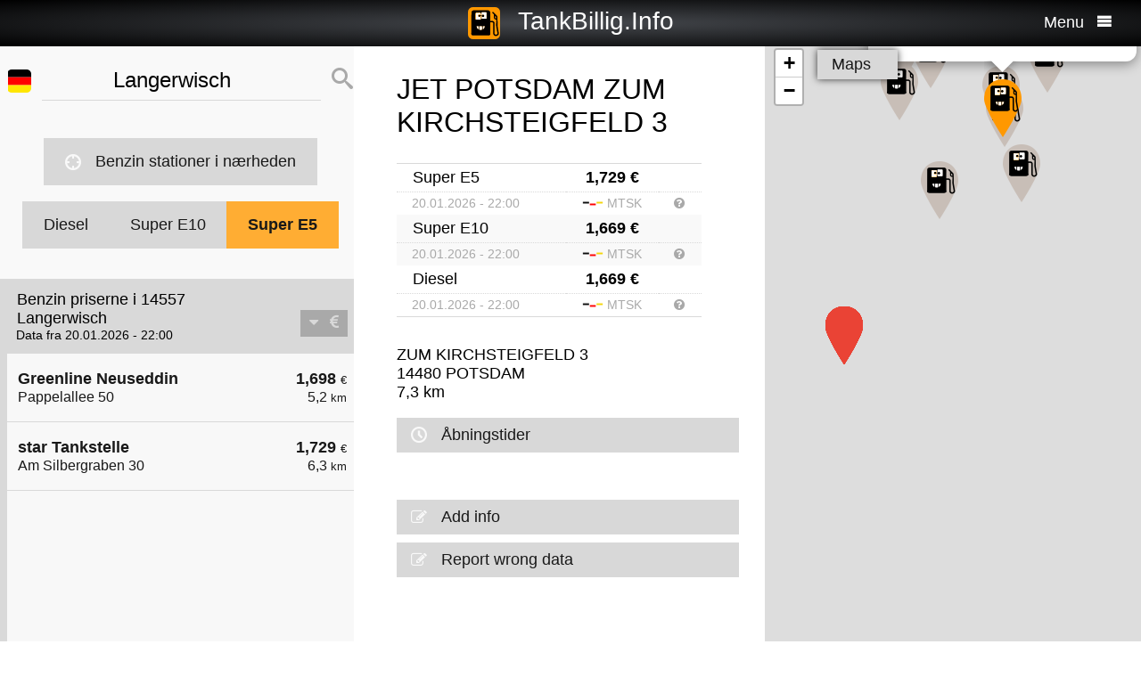

--- FILE ---
content_type: text/html; charset=UTF-8
request_url: https://da.tankbillig.info/index.php?long=13.0667&lat=52.3167&show=2&treibstoff=e5
body_size: 10030
content:
<!DOCTYPE HTML>

<html lang="da">	
<head>
<title>14557 Langerwisch - Super E5 - Aktuelle benzinpriser og billige tanke op - Tyskland</title>
<base target="_self" />
<meta http-equiv="Content-Type" content="text/html; charset=utf-8">
<meta name="description" lang="da" content="Find de billigste tankstationer til din tanke op" />
<meta name="keywords" lang="da" content=" Tysklandbillige priser billigste tankstation kloge billige tanke op diesel benzin super benzin 14557 Langerwisch" />
<meta name="viewport" content="width=device-width, initial-scale=1.0, maximum-scale=2" />
<link rel="preconnect" href="https://cdn.tankbillig.in"><meta name="robots" content="all" /><link rel="preload" href="https://cdn.tankbillig.in/js/jquery-3.7.1.min.js" as="script">
<link rel="preload" href="https://cdn.tankbillig.in/js/tb.min.js?v=7.25.0" as="script">
	<link rel="preload" href="https://cdn.tankbillig.in/css/styles.min.css?v=7.25.0" as="style" /> 
<link rel="preload" href="https://cdn.tankbillig.in/css/leaflet.min.css" as="style" /> 
<link rel="preload" href="https://cdn.tankbillig.in/i18n/txt-da.js?v=7.25.0" as="script">
<link rel="dns-prefetch" href="//pagead2.googlesyndication.com">
<meta name="ROBOTS" content="NOARCHIVE">
<meta name="GOOGLEBOT" content="NOARCHIVE"> 
<meta name="revisit-after" content="1 day" />
<link rel="apple-touch-icon" sizes="180x180" href="https://cdn.tankbillig.in/images/icons/apple-touch-icon.png">
<link rel="icon" type="image/png" sizes="32x32" href="https://cdn.tankbillig.in/images/icons/favicon-32x32.png">
<link rel="icon" type="image/png" sizes="16x16" href="https://cdn.tankbillig.in/images/icons/favicon-16x16.png">
<link rel="mask-icon" href="https://cdn.tankbillig.in/images/icons/safari-pinned-tab.svg" color="#393839">
<link rel="shortcut icon" href="https://cdn.tankbillig.in/images/icons/favicon.ico">
<meta name="msapplication-TileColor" content="#000">
<meta name="msapplication-config" content="https://cdn.tankbillig.in/images/icons/browserconfig.xml">
<meta name="theme-color" content="#ffad33">
<link rel="manifest" href="/manifest.json"><link rel="stylesheet" href="https://cdn.tankbillig.in/css/styles.min.css?v=7.25.0" />
<script src="https://cdn.tankbillig.in/js/choice.js?v=7.25.0" async></script>
<script async src="https://fundingchoicesmessages.google.com/i/pub-6510058111156192?ers=1" nonce="hrPWLvYQUEQBPz9oPJE5-g"></script><script nonce="hrPWLvYQUEQBPz9oPJE5-g">(function() {function signalGooglefcPresent() {if (!window.frames['googlefcPresent']) {if (document.body) {const iframe = document.createElement('iframe'); iframe.style = 'width: 0; height: 0; border: none; z-index: -1000; left: -1000px; top: -1000px;'; iframe.style.display = 'none'; iframe.name = 'googlefcPresent'; document.body.appendChild(iframe);} else {setTimeout(signalGooglefcPresent, 0);}}}signalGooglefcPresent();})();</script>

</head>
<body>
	
<div id="mainpage">
	<noscript><div class="top-message error"><div class="maxwidth80">Please enable JavaScript! This site requires JavaScript to work!</div></div></noscript>
	<header id="header">

		 	
	 	<div id="backbutton" >
		<a href="http://da.tankbillig.info/index.php?long=13.066700000&amp;lat=52.316700000&amp;show=0&amp;treibstoff=e5" id="buttonshow" class="headerbackicon"><i class="fa fa-circle-left"></i></a>		</div>

	
	<div id="logo">
		<a href="/index.php">
		<div class="icon-logo" style="background-image: url('https://cdn.tankbillig.in/images/logo.svg');" title="Find den billigste tankstation for premium benzin og diesel i Tyskland"></div>
		<span id="pagetitle">TankBillig.Info</span>
		</a>
	</div>

	<div id="burgermenu">
		<span id="menu-wording">Menu</span>
		<i class="fa fa-menu"></i>
		<i class="fa fa-cancel-circle hide"></i>
	</div>
</header>

<nav id="menublock" class="transition">
	<ul class="mainmenu">
		<li class="selectwrapper">
			<label for="languageSelect"><i class="fa fa-earth1"></i><span class="hide">Sprachauswahl</span></label>
			<select id="languageSelect" class="languageSelect font-family">
			  <option value="cs">čeština</option>  <option value="da" selected>dansk</option>  <option value="de">deutsch</option>  <option value="en">english</option>  <option value="es">español</option>  <option value="fr">français</option>  <option value="hu">magyar</option>  <option value="it">italiano</option>  <option value="nl">nederlands</option>  <option value="pl">polski</option>  <option value="tr">türkçe</option>			</select>
		</li>

		
		<li><a href="/"><i class="fa fa-location-gas-station"></i>Benzin stationer og priser</a></li>
		
		<li><a href="/benzin-stationer-i-naerheden"><i class="fa fa-target"></i>Benzin stationer i nærheden</a></li>

		<li><a href="/blog"><i class="fa fa-newspaper"></i>Blog</a></li>

				<li><a href="/get-databroker-rest-api-interface-data-gas-prices-petrol-stations-super-diesel-germany-austria-switzerland-spain-france/"><i class="fa fa-terminal"></i>API - Databroker</a></li>

				
		<li><a href="/merchandising"><i class="fa fa-cart"></i>Shop</a></li>

		<li><a href="/contact"><i class="fa fa-envelop"></i>Kontakt</a></li>
		
			</ul> 
</nav>
			    <div class="ui-content">
			
			<div id="mobileVersion"></div>
			
						<div id="menulistviewWrapper">
				
								<div id="menulistview" class="menulistview dontshow" style="max-height: unset;">

					<div id="interaction-wrapper">

												<div class="search-field-wrapper">
						

								<div id="active-flag-wrapper" class="tablecell">
									<div class="flag-icon flag-icon-de flag-icon-squared" id="active-search-flag" data-activecountry="de" title="Langerwisch (Tyskland) - Find de billigste tankstationer til din tanke op"></div>
								</div>

								<div id="search-input-wrapper" class="tablecell">
									<i class="fa fa-spinner2" style="" id="livesearchspinner"></i>
									<input type="search" name="ortssuche" value="Langerwisch" id="ortssuche" autocomplete="off" />

								</div>

								<input type="hidden" id="searchland" name="searchland" value="de" />
								<input type="hidden" id="treibstoff" name="treibstoff" value="e5" />

								<div id="search-submit-wrapper" class="tablecell">
									<i class="fa fa-search"></i>
								</div>


						</div>


						<div id="searchresults" class="box-shadow"> 
														
						</div>
												
												<a href="/benzin-stationer-i-naerheden" id="searchformylocation" class="searchformylocation button"><i class="fa fa-target"></i>Benzin stationer i nærheden</a>


						<div class="treibstoffswitch">
																			<div class="treibstoffswitch">
							<a href="http://da.tankbillig.info/index.php?long=13.066700000&amp;lat=52.316700000&amp;treibstoff=diesel" class="fuelbutton">Diesel</a>
							<a href="http://da.tankbillig.info/index.php?long=13.066700000&amp;lat=52.316700000&amp;treibstoff=super95" class="fuelbutton">Super E10</a>	
							<a href="http://da.tankbillig.info/index.php?long=13.066700000&amp;lat=52.316700000&amp;treibstoff=e5" class="fuelbutton btn-active">Super E5</a>
						</div>
						</div>

					</div>

										
										<div class="gasstations">
						<header id="offeneTankstellenWrapper">
							<h1 id="offeneTankstellen">
								Benzin priserne i 14557 Langerwisch							</h1>
														<span id="zeitangabe">
								Data fra 20.01.2026 - 22:00							</span>

							<div id="applySortOrder" data-sortorder="sortByPrice">
								<i class="fa fa-caret-down" id="sortorderSign"></i>
																<i class="fa fa-eur" id="applySortOrderIcon"></i>
							</div>
						</header>
						
						<ul id="menu">
							
								<li id="menuitem4">
									<a href="http://da.tankbillig.info/index.php?long=13.066700000&amp;lat=52.316700000&amp;show=0&amp;treibstoff=e5" class="showTankstelle" data-id="4">
										<div>
											<div class="listviewpreis" style="text-align:right;">1,698 <span class="small">€</span><div class="distanceAtPrice">5,2 <span class="small">km</span></div></div>
											<div class="listviewtanke">Greenline Neuseddin<div class="distance">Pappelallee 50</div></div>
										</div>
									</a>
								</li>
								<li id="menuitem5">
									<a href="http://da.tankbillig.info/index.php?long=13.066700000&amp;lat=52.316700000&amp;show=1&amp;treibstoff=e5" class="showTankstelle" data-id="5">
										<div>
											<div class="listviewpreis" style="text-align:right;">1,729 <span class="small">€</span><div class="distanceAtPrice">6,3 <span class="small">km</span></div></div>
											<div class="listviewtanke">star Tankstelle<div class="distance">Am Silbergraben 30</div></div>
										</div>
									</a>
								</li><li id="xZ8xtw90x" class="oxo92d6w"><div class="menuAds" id="ads1a"><ins class="adsbygoogle" style="display:block" data-ad-client="ca-pub-6510058111156192" data-ad-format="auto" data-ad-slot="1820858916" data-full-width-responsive="true"></ins></div></li><li id="G6nub73w-l15t" class="G6nub73w" style="display:none;"></li>
								<li class="mobilemenuitemactive" id="menuitem9">
									<a href="http://da.tankbillig.info/index.php?long=13.066700000&amp;lat=52.316700000&amp;show=2&amp;treibstoff=e5" class="showTankstelle" data-id="9">
										<div>
											<div class="listviewpreis" style="text-align:right;">1,729 <span class="small">€</span><div class="distanceAtPrice">7,3 <span class="small">km</span></div></div>
											<div class="listviewtanke">JET POTSDAM ZUM KIRCHSTEIGFELD 3<div class="distance">ZUM KIRCHSTEIGFELD 3</div></div>
										</div>
									</a>
								</li>
								<li id="menuitem18">
									<a href="http://da.tankbillig.info/index.php?long=13.066700000&amp;lat=52.316700000&amp;show=3&amp;treibstoff=e5" class="showTankstelle" data-id="18">
										<div>
											<div class="listviewpreis" style="text-align:right;">1,729 <span class="small">€</span><div class="distanceAtPrice">8,9 <span class="small">km</span></div></div>
											<div class="listviewtanke">JET POTSDAM GROSSBEERENSTR. 344<div class="distance">GROSSBEERENSTR. 344</div></div>
										</div>
									</a>
								</li>
								<li id="menuitem0">
									<a href="http://da.tankbillig.info/index.php?long=13.066700000&amp;lat=52.316700000&amp;show=4&amp;treibstoff=e5" class="showTankstelle" data-id="0">
										<div>
											<div class="listviewpreis" style="text-align:right;">1,739 <span class="small">€</span><div class="distanceAtPrice">3,2 <span class="small">km</span></div></div>
											<div class="listviewtanke">Shell Michendorf An der Autobahn 1 A<div class="distance">An der Autobahn 1 A</div></div>
										</div>
									</a>
								</li>
								<li id="menuitem19">
									<a href="http://da.tankbillig.info/index.php?long=13.066700000&amp;lat=52.316700000&amp;show=5&amp;treibstoff=e5" class="showTankstelle" data-id="19">
										<div>
											<div class="listviewpreis" style="text-align:right;">1,739 <span class="small">€</span><div class="distanceAtPrice">9,0 <span class="small">km</span></div></div>
											<div class="listviewtanke">TotalEnergies Beelitz<div class="distance">Berliner Str. 107</div></div>
										</div>
									</a>
								</li>
								<li id="menuitem7">
									<a href="http://da.tankbillig.info/index.php?long=13.066700000&amp;lat=52.316700000&amp;show=6&amp;treibstoff=e5" class="showTankstelle" data-id="7">
										<div>
											<div class="listviewpreis" style="text-align:right;">1,749 <span class="small">€</span><div class="distanceAtPrice">6,7 <span class="small">km</span></div></div>
											<div class="listviewtanke">TotalEnergies Truckstop Ferch<div class="distance">Am Bahnhof Lienewitz 5</div></div>
										</div>
									</a>
								</li>
								<li id="menuitem16">
									<a href="http://da.tankbillig.info/index.php?long=13.066700000&amp;lat=52.316700000&amp;show=7&amp;treibstoff=e5" class="showTankstelle" data-id="16">
										<div>
											<div class="listviewpreis" style="text-align:right;">1,759 <span class="small">€</span><div class="distanceAtPrice">8,3 <span class="small">km</span></div></div>
											<div class="listviewtanke">JET POTSDAM ZEPPELINSTR. 130-131<div class="distance">ZEPPELINSTR. 130-131</div></div>
										</div>
									</a>
								</li>
								<li id="menuitem17">
									<a href="http://da.tankbillig.info/index.php?long=13.066700000&amp;lat=52.316700000&amp;show=8&amp;treibstoff=e5" class="showTankstelle" data-id="17">
										<div>
											<div class="listviewpreis" style="text-align:right;">1,759 <span class="small">€</span><div class="distanceAtPrice">8,5 <span class="small">km</span></div></div>
											<div class="listviewtanke">HEM Potsdam, Friedrich-List-Str. 11<div class="distance">Friedrich-List-Str. 11</div></div>
										</div>
									</a>
								</li>
								<li id="menuitem3">
									<a href="http://da.tankbillig.info/index.php?long=13.066700000&amp;lat=52.316700000&amp;show=9&amp;treibstoff=e5" class="showTankstelle" data-id="3">
										<div>
											<div class="listviewpreis" style="text-align:right;">1,769 <span class="small">€</span><div class="distanceAtPrice">4,6 <span class="small">km</span></div></div>
											<div class="listviewtanke">Aral Tankstelle<div class="distance">Arthur-Scheunert-Allee 73</div></div>
										</div>
									</a>
								</li>
								<li id="menuitem6">
									<a href="http://da.tankbillig.info/index.php?long=13.066700000&amp;lat=52.316700000&amp;show=10&amp;treibstoff=e5" class="showTankstelle" data-id="6">
										<div>
											<div class="listviewpreis" style="text-align:right;">1,769 <span class="small">€</span><div class="distanceAtPrice">6,6 <span class="small">km</span></div></div>
											<div class="listviewtanke">Aral Tankstelle<div class="distance">Drewitzer Straße 20 A</div></div>
										</div>
									</a>
								</li>
								<li id="menuitem8">
									<a href="http://da.tankbillig.info/index.php?long=13.066700000&amp;lat=52.316700000&amp;show=11&amp;treibstoff=e5" class="showTankstelle" data-id="8">
										<div>
											<div class="listviewpreis" style="text-align:right;">1,769 <span class="small">€</span><div class="distanceAtPrice">7,1 <span class="small">km</span></div></div>
											<div class="listviewtanke">Aral Tankstelle<div class="distance">Gerlachstraße 8</div></div>
										</div>
									</a>
								</li>
								<li id="menuitem10">
									<a href="http://da.tankbillig.info/index.php?long=13.066700000&amp;lat=52.316700000&amp;show=12&amp;treibstoff=e5" class="showTankstelle" data-id="10">
										<div>
											<div class="listviewpreis" style="text-align:right;">1,769 <span class="small">€</span><div class="distanceAtPrice">7,5 <span class="small">km</span></div></div>
											<div class="listviewtanke">TotalEnergies Horstweg<div class="distance">Horstweg 53C</div></div>
										</div>
									</a>
								</li>
								<li id="menuitem11">
									<a href="http://da.tankbillig.info/index.php?long=13.066700000&amp;lat=52.316700000&amp;show=13&amp;treibstoff=e5" class="showTankstelle" data-id="11">
										<div>
											<div class="listviewpreis" style="text-align:right;">1,769 <span class="small">€</span><div class="distanceAtPrice">7,5 <span class="small">km</span></div></div>
											<div class="listviewtanke">Shell Potsdam Neuendorfer Stra. 39<div class="distance">Neuendorfer Stra. 39</div></div>
										</div>
									</a>
								</li>
								<li id="menuitem12">
									<a href="http://da.tankbillig.info/index.php?long=13.066700000&amp;lat=52.316700000&amp;show=14&amp;treibstoff=e5" class="showTankstelle" data-id="12">
										<div>
											<div class="listviewpreis" style="text-align:right;">1,769 <span class="small">€</span><div class="distanceAtPrice">7,6 <span class="small">km</span></div></div>
											<div class="listviewtanke">Shell Potsdam Fritz-Zubeil-Str. 1<div class="distance">Fritz-Zubeil-Str. 1</div></div>
										</div>
									</a>
								</li>
								<li id="menuitem13">
									<a href="http://da.tankbillig.info/index.php?long=13.066700000&amp;lat=52.316700000&amp;show=15&amp;treibstoff=e5" class="showTankstelle" data-id="13">
										<div>
											<div class="listviewpreis" style="text-align:right;">1,769 <span class="small">€</span><div class="distanceAtPrice">7,6 <span class="small">km</span></div></div>
											<div class="listviewtanke">TotalEnergies Potsdam<div class="distance">Pirschheide 1</div></div>
										</div>
									</a>
								</li>
						</ul>
						
					</div>
										
					<div id="infotxt">

						<div class="socialButtons">
		<a href="https://api.whatsapp.com/send?text=TankBillig.Info%20http%253A%252F%252Fda.tankbillig.info%252Findex.php%253Flong%253D13.0667%2526lat%253D52.3167%2526show%253D2%2526treibstoff%253De5" class="singlerecommendation" target="_blank" rel="nofollow noopener">
		<i class="fa fa-whatsapp"></i>
	</a>
	<a href="https://www.facebook.com/sharer/sharer.php?u=http%3A%2F%2Fda.tankbillig.info%2Findex.php%3Flong%3D13.0667%26lat%3D52.3167%26show%3D2%26treibstoff%3De5" class="singlerecommendation" target="_blank" rel="nofollow noopener">
		<i class="fa fa-facebook"></i>
	</a>
	<a href="https://www.linkedin.com/shareArticle?mini=true&amp;url=http%3A%2F%2Fda.tankbillig.info%2Findex.php%3Flong%3D13.0667%26lat%3D52.3167%26show%3D2%26treibstoff%3De5&title=TankBillig&amp;source=LinkedIn&amp;hl=de"  class="singlerecommendation" target="_blank" rel="nofollow noopener">
		<i class="fa fa-linkedin2"></i>
	</a>
	<a href="http://www.addtoany.com/share_save?linkurl=http%3A%2F%2Fda.tankbillig.info%2Findex.php%3Flong%3D13.0667%26lat%3D52.3167%26show%3D2%26treibstoff%3De5&amp;linkname=TankBillig.Info"  class="singlerecommendation" target="_blank" rel="nofollow noopener">
		<i class="fa fa-share2"></i>
	</a>							
</div>
						Billigste Tank i  14557 Langerwisch. Den enkle prissammenligning for diesel og premium benzin (Super E5 og E10) i Tyskland.<br /><br />					</div>

				</div>
								
			</div>
						
			
						<article class="maincontent show" id="maincontent">
				<div id="sticky-details">
					
					<header><h2 id="gasStationName" class="transition"><span id="gasStationNameSpan">JET POTSDAM ZUM KIRCHSTEIGFELD 3</span><i class="fa fa-chevron-down" id="arrowMapHeadline"></i></h2></header>

										<input type="hidden" id="stationID" value="51D4B5E9-A095-1AA0-E100-80009459E03A" />

					<section id="details" class="transition">

												<table class="fuelTable" id="pricesTable">
												  <tr id="0PriceRow">
						    <td class="fuelTableType loadingMasked">........</td>
						    <td class="fuelTablePrice">
						      <span id="0fuelPrice" class="loadingMasked">-,---</span> €
						    </td>
						    <td></td>
						  </tr>
						  <tr id="0InfoRow" class="infoRow">
						    <td class="infoRowTd loadingMasked">01.01.1970</td>
						    <td class="infoRowTd textcenter">
						      <i class="fa fa-checkmark source-icon"></i> ...
						    </td>
						    <td class="infoRowTd infoCol" data-fuel="0" data-country="de">
						      <i class="fa fa-question-circle"></i>
						    </td>
						  </tr>

						  <tr class="fuelTableOddRow" id="2PriceRow">
						    <td class="fuelTableType loadingMasked">........</td>
						    <td class="fuelTablePrice">
						      <span id="2fuelPrice" class="loadingMasked">-,---</span> €
						    </td>
						    <td></td>
						  </tr>
						  <tr id="2InfoRow" class="infoRow fuelTableOddRow">
						    <td class="infoRowTd loadingMasked">01.01.1970</td>
						    <td class="infoRowTd textcenter">
						      <i class="fa fa-checkmark source-icon"></i> ...
						    </td>
						    <td class="infoRowTd infoCol" data-fuel="0" data-country="de">
						      <i class="fa fa-question-circle"></i>
						    </td>
						  </tr>
												</table>
						
						
						<div class="actionsection">
						
														<p>
								<span id="address">ZUM KIRCHSTEIGFELD 3</span><br/>
								<span id="postalCode">14480</span> <span id="city">POTSDAM</span><br/>
						
																<span id="distance">7,3</span> km 							</p>
						
														<div class="button" id="showOnMap"><i class="fa fa-compass2"></i>Vis på kort</div>
						
														<a href="#" class="notextdecoration" id="showOpeningTimes"><div class="button"><i class="fa fa-clock"></i>Åbningstider</div></a>
							
							<div id="openingTimesTable">
								<div id="overrideTimes"></div>
								<div id="standardTimes"></div>
							</div>

						<div id="telephoneButton" style="display:none;" title=""><a href="tel:" class="notextdecoration" id="telephoneLink"><div class="button"><i class="fa fa-phone"></i><span id="telephone"></span></div></a></div><div id="urlButton" style="display:none;"><a href="" target="_blank" rel="nofollow noopener" class="notextdecoration" id="urlLink"><div class="button"><i class="fa fa-globe"></i><span id="url"></span></div></a></div><div id="mailButton" style="display:none;"><a href="mailto:" class="notextdecoration" id="mailLink"><div class="button"><i class="fa fa-envelope"></i><span id="mail"></span></div></a></div><div class="zahlicons"><div id="zahlungsinfoheadline" class="infoheader" style="display:none;">Betaling muligt med:</div><div class="singlepaymentinfo" id="bar" style="display:none;"><i class="fa fa-money" title="Kontanter"></i>Kontanter</div><div class="singlepaymentinfo" id="maestro" style="display:none;"><i class="fa fa-credit-card" title="Bank card"></i>Bank card</div><div class="singlepaymentinfo" id="kredit" style="display:none;"><i class="fa fa-cc-visa" title="Kreditkort"></i>Kreditkort</div><div class="singlepaymentinfo" id="other-payment-methods" style="display:none;"><i class="fa fa-id-card"></i><span id="other-payment-methods-text"></span></div></div><div class="serviceText" id="serviceTextContent"></div><input type="hidden" id="activeID" value="2" /><br />						<a href="/?page=adddetails&t=NTFENEI1RTktQTA5NS0xQUEwLUUxMDAtODAwMDk0NTlFMDNB" target="_blank" rel="noopener nofollow" class="notextdecoration button" id="adddetails"><i class="fa fa-edit"></i>Add info</a>

						
						<a href="/?page=reportwrongdata&t=NTFENEI1RTktQTA5NS0xQUEwLUUxMDAtODAwMDk0NTlFMDNB" class="button reportWrongDataLink" rel="noopener nofollow noindex"><i class="fa fa-edit"></i>Report wrong data</a>

					</div>	
					<div id="adatcontent">
						<div id="ads2a"><ins class="adsbygoogle" style="display:block" data-ad-client="ca-pub-6510058111156192" data-ad-format="auto" data-ad-slot="3664769473" data-full-width-responsive="true"></ins></div>					</div> 

				</section>
				</div>
			</article>
				
			<div class="maps show transition" style="position: fixed;right: 0;">
				
										
					<div id="mapCanvas"></div>

					<div id="map-links-wrapper">
						<a href="#" class="notextdecoration mapslink" target="_blank" rel="nofollow noopener" id="mapLink"><div class="button map-links">Maps<i class="fa fa-external-link floatright"></i></div></a>
					</div>
													
								
			</div>

			</div>		
			
				<footer id="footer" :class="{'show': Alpine.store('tb').page !== 'map', 'dontshow': Alpine.store('tb').page === 'map' }">
	<div class="col">
		<ul>
			<li class="selectwrapper">
				<label for="languageSelect"><i class="fa fa-earth1"></i><span class="hide">Sprachauswahl</span></label>
				<select class="languageSelect font-family">
										<option value="cs">čeština</option><option value="da">dansk</option><option value="de" selected="">deutsch</option><option value="en">english</option><option value="es">español</option><option value="fr">français</option><option value="hu">magyar</option><option value="it">italiano</option><option value="nl">nederlands</option><option value="pl">polski</option><option value="tr">türkçe</option>
				</select>
			</li>
			<li><a href="/"><i class="fa fa-location-gas-station"></i>Benzin stationer og priser</a></li>
			<li><a href="/benzin-stationer-i-naerheden"><i class="fa fa-target"></i>Benzin stationer i nærheden</a></li>

					</ul>
	</div>
	<div class="col">
		<ul>
			<li><a href="/blog"><i class="fa fa-newspaper"></i>Blog</a></li>
			<li><a href="/merchandising"><i class="fa fa-cart"></i>Shop</a></li>
			<li><a href="https://www.facebook.com/tankbillig/" target="_blank" rel="nofollow noopener"><i class="fa fa-facebook"></i>Facebook</a></li>
			<li><a href="https://chrome.google.com/webstore/detail/tankbilliginfo/hhfkhbefffgedhmmnccfjohojeoojpdh?hl=de" target="_blank" rel="noopener"><i class="fa fa-chrome"></i>Chrome Erweiterung</a></li>
		</ul>
	</div>
	<div class="col">
		<ul>
			<li><a href="/get-databroker-rest-api-interface-data-gas-prices-petrol-stations-super-diesel-germany-austria-switzerland-spain-france">B2B API - Databroker</a></li>
			<li><a href="/contact">Kontakt</a></li>
			<li><a href="/privacy">Privacy Policy</a></li>
			<li><a href="/impressum">Impressum</a></li>
		</ul>
	</div>
</footer>				<input type="hidden" id="topPosition" />	
	</div>
	
	
<script src="https://cdn.tankbillig.in/js/jquery-3.7.1.min.js" defer></script>
<script>
let lon = 13.066700000,
lat = 52.316700000,
ortsname = "Langerwisch",
latlng = {lat:lat,lng:lon},
results = [{"dataID":4,"stationID":"90FEFB49-2288-4BAA-97F5-282542A87F71","gasStationName":"Greenline Neuseddin","brand":"Greenline","mustBeShown":0,"distance":5.18534013107813,"distanceNice":"5,2","address":"Pappelallee 50","postalCode":"14554","city":"Seddiner See-Neuseddin","longitude":"13.005700000","latitude":"52.288800000","country":"de","currency":"EUR","openingtimes":{"monday":{"times":[{"openTime":"00:00:00","closeTime":"23:59:00"}]},"tuesday":{"times":[{"openTime":"00:00:00","closeTime":"23:59:00"}]},"wednesday":{"times":[{"openTime":"00:00:00","closeTime":"23:59:00"}]},"thursday":{"times":[{"openTime":"00:00:00","closeTime":"23:59:00"}]},"friday":{"times":[{"openTime":"00:00:00","closeTime":"23:59:00"}]},"saturday":{"times":[{"openTime":"00:00:00","closeTime":"23:59:00"}]},"sunday":{"times":[{"openTime":"00:00:00","closeTime":"23:59:00"}]}},"lastUpdate":"2025-12-03 03:36:47","phone":"","serviceText":"","mail":null,"url":null,"features":null,"bar":null,"kredit":null,"maestro":null,"paymentMethods":null,"niceurl":null,"prices":{"e5":{"poweruser":1,"trusted":1,"superuser":0,"confirmed":1,"sourcename":"MTS-K","price":"1.698","amount":"1.698","fuel":"e5","currency":"EUR","reportedBy":17,"reporttime":"","validtime":"2026-01-20 22:00:02","src":"r"},"diesel":{"poweruser":1,"trusted":1,"superuser":0,"confirmed":1,"sourcename":"MTS-K","price":"1.628","amount":"1.628","fuel":"diesel","currency":"EUR","reportedBy":17,"reporttime":"","validtime":"2026-01-20 22:00:02","src":"r"}},"listPrice":{"poweruser":1,"trusted":1,"superuser":0,"confirmed":1,"sourcename":"MTS-K","price":"1.698","amount":"1.698","fuel":"e5","currency":"EUR","reportedBy":17,"reporttime":"","validtime":"2026-01-20 22:00:02","src":"r"},"sortPrice":1698},{"dataID":5,"stationID":"005056ba-7cb6-1ed5-8cbd-4897fe54e42b","gasStationName":"star Tankstelle","brand":"STAR","mustBeShown":0,"distance":6.297671133357517,"distanceNice":"6,3","address":"Am Silbergraben 30","postalCode":"14480","city":"Potsdam","longitude":"13.135032000","latitude":"52.354873000","country":"de","currency":"EUR","openingtimes":{"monday":{"times":[{"openTime":"00:15:00","closeTime":"23:45:00"}]},"tuesday":{"times":[{"openTime":"00:15:00","closeTime":"23:45:00"}]},"wednesday":{"times":[{"openTime":"00:15:00","closeTime":"23:45:00"}]},"thursday":{"times":[{"openTime":"00:15:00","closeTime":"23:45:00"}]},"friday":{"times":[{"openTime":"00:15:00","closeTime":"23:45:00"}]},"saturday":{"times":[{"openTime":"00:15:00","closeTime":"23:45:00"}]},"sunday":{"times":[{"openTime":"00:15:00","closeTime":"23:45:00"}]}},"lastUpdate":"2025-12-03 03:36:47","phone":"","serviceText":"","mail":null,"url":null,"features":null,"bar":null,"kredit":null,"maestro":null,"paymentMethods":null,"niceurl":"star-tankstelle-am-silbergraben-30-81035","prices":{"e5":{"poweruser":1,"trusted":1,"superuser":0,"confirmed":1,"sourcename":"MTS-K","price":"1.729","amount":"1.729","fuel":"e5","currency":"EUR","reportedBy":17,"reporttime":"2026-01-20T20:41:00Z","validtime":"2026-01-20 21:59:54","src":"r"},"e10":{"poweruser":1,"trusted":1,"superuser":0,"confirmed":1,"sourcename":"MTS-K","price":"1.669","amount":"1.669","fuel":"e10","currency":"EUR","reportedBy":17,"reporttime":"2026-01-20T20:41:00Z","validtime":"2026-01-20 21:59:54","src":"r"},"diesel":{"poweruser":1,"trusted":1,"superuser":0,"confirmed":1,"sourcename":"MTS-K","price":"1.659","amount":"1.659","fuel":"diesel","currency":"EUR","reportedBy":17,"reporttime":"2026-01-20T20:47:00Z","validtime":"2026-01-20 21:59:54","src":"r"}},"listPrice":{"poweruser":1,"trusted":1,"superuser":0,"confirmed":1,"sourcename":"MTS-K","price":"1.729","amount":"1.729","fuel":"e5","currency":"EUR","reportedBy":17,"reporttime":"2026-01-20T20:41:00Z","validtime":"2026-01-20 21:59:54","src":"r"},"sortPrice":1729},{"dataID":9,"stationID":"51D4B5E9-A095-1AA0-E100-80009459E03A","gasStationName":"JET POTSDAM ZUM KIRCHSTEIGFELD 3","brand":"JET","mustBeShown":0,"distance":7.260345087739193,"distanceNice":"7,3","address":"ZUM KIRCHSTEIGFELD 3","postalCode":"14480","city":"POTSDAM","longitude":"13.127900000","latitude":"52.370140000","country":"de","currency":"EUR","openingtimes":{"sunday":{"times":[{"openTime":"07:00:00","closeTime":"22:00:00"}]},"holiday":{"times":[{"openTime":"07:00:00","closeTime":"22:00:00"}]},"thursday":{"times":[{"openTime":"05:00:00","closeTime":"22:00:00"}]},"monday":{"times":[{"openTime":"05:00:00","closeTime":"22:00:00"}]},"wednesday":{"times":[{"openTime":"05:00:00","closeTime":"22:00:00"}]},"saturday":{"times":[{"openTime":"07:00:00","closeTime":"22:00:00"}]},"tuesday":{"times":[{"openTime":"05:00:00","closeTime":"22:00:00"}]},"friday":{"times":[{"openTime":"05:00:00","closeTime":"22:00:00"}]}},"lastUpdate":"2025-12-03 03:36:47","phone":"","serviceText":"","mail":null,"url":null,"features":null,"bar":null,"kredit":null,"maestro":null,"paymentMethods":null,"niceurl":"jet-potsdam-zum-kirchsteigfeld-3-77602","prices":{"e5":{"poweruser":1,"trusted":1,"superuser":0,"confirmed":1,"sourcename":"MTS-K","price":"1.729","amount":"1.729","fuel":"e5","currency":"EUR","reportedBy":17,"reporttime":"2026-01-20T21:48:48+01:00","validtime":"2026-01-20 22:00:20","src":"r"},"e10":{"poweruser":1,"trusted":1,"superuser":0,"confirmed":1,"sourcename":"MTS-K","price":"1.669","amount":"1.669","fuel":"e10","currency":"EUR","reportedBy":17,"reporttime":"2026-01-20T21:48:48+01:00","validtime":"2026-01-20 22:00:20","src":"r"},"diesel":{"poweruser":1,"trusted":1,"superuser":0,"confirmed":1,"sourcename":"MTS-K","price":"1.669","amount":"1.669","fuel":"diesel","currency":"EUR","reportedBy":17,"reporttime":"2026-01-20T21:48:48+01:00","validtime":"2026-01-20 22:00:20","src":"r"}},"listPrice":{"poweruser":1,"trusted":1,"superuser":0,"confirmed":1,"sourcename":"MTS-K","price":"1.729","amount":"1.729","fuel":"e5","currency":"EUR","reportedBy":17,"reporttime":"2026-01-20T21:48:48+01:00","validtime":"2026-01-20 22:00:20","src":"r"},"sortPrice":1729},{"dataID":18,"stationID":"51D4B5C3-A095-1AA0-E100-80009459E03A","gasStationName":"JET POTSDAM GROSSBEERENSTR. 344","brand":"JET","mustBeShown":0,"distance":8.890415838816109,"distanceNice":"8,9","address":"GROSSBEERENSTR. 344","postalCode":"14480","city":"POTSDAM","longitude":"13.145060000","latitude":"52.380630000","country":"de","currency":"EUR","openingtimes":{"sunday":{"times":[{"openTime":"06:00:00","closeTime":"22:00:00"}]},"holiday":{"times":[{"openTime":"06:00:00","closeTime":"22:00:00"}]},"thursday":{"times":[{"openTime":"05:00:00","closeTime":"22:00:00"}]},"monday":{"times":[{"openTime":"05:00:00","closeTime":"22:00:00"}]},"wednesday":{"times":[{"openTime":"05:00:00","closeTime":"22:00:00"}]},"saturday":{"times":[{"openTime":"06:00:00","closeTime":"22:00:00"}]},"tuesday":{"times":[{"openTime":"05:00:00","closeTime":"22:00:00"}]},"friday":{"times":[{"openTime":"05:00:00","closeTime":"22:00:00"}]}},"lastUpdate":"2025-12-03 03:36:47","phone":"","serviceText":"","mail":null,"url":null,"features":null,"bar":null,"kredit":null,"maestro":null,"paymentMethods":null,"niceurl":"jet-potsdam-grossbeerenstr-344-77729","prices":{"e5":{"poweruser":1,"trusted":1,"superuser":0,"confirmed":1,"sourcename":"MTS-K","price":"1.729","amount":"1.729","fuel":"e5","currency":"EUR","reportedBy":17,"reporttime":"2026-01-20T21:48:37+01:00","validtime":"2026-01-20 22:00:19","src":"r"},"e10":{"poweruser":1,"trusted":1,"superuser":0,"confirmed":1,"sourcename":"MTS-K","price":"1.669","amount":"1.669","fuel":"e10","currency":"EUR","reportedBy":17,"reporttime":"2026-01-20T21:48:37+01:00","validtime":"2026-01-20 22:00:19","src":"r"},"diesel":{"poweruser":1,"trusted":1,"superuser":0,"confirmed":1,"sourcename":"MTS-K","price":"1.669","amount":"1.669","fuel":"diesel","currency":"EUR","reportedBy":17,"reporttime":"2026-01-20T21:48:37+01:00","validtime":"2026-01-20 22:00:19","src":"r"}},"listPrice":{"poweruser":1,"trusted":1,"superuser":0,"confirmed":1,"sourcename":"MTS-K","price":"1.729","amount":"1.729","fuel":"e5","currency":"EUR","reportedBy":17,"reporttime":"2026-01-20T21:48:37+01:00","validtime":"2026-01-20 22:00:19","src":"r"},"sortPrice":1729},{"dataID":0,"stationID":"533ABF42-A618-4D18-802E-FABDF0429269","gasStationName":"Shell Michendorf An der Autobahn 1 A","brand":"Shell","mustBeShown":0,"distance":3.240556376019563,"distanceNice":"3,2","address":"An der Autobahn 1 A","postalCode":"14552","city":"Michendorf","longitude":"13.025497000","latitude":"52.302112000","country":"de","currency":"EUR","openingtimes":{"sunday":{"times":[{"openTime":"00:00:00","closeTime":"00:00:00"}]},"holiday":{"times":[{"openTime":"00:00:00","closeTime":"00:00:00"}]},"monday":{"times":[{"openTime":"00:00:00","closeTime":"00:00:00"}]},"tuesday":{"times":[{"openTime":"00:00:00","closeTime":"00:00:00"}]},"wednesday":{"times":[{"openTime":"00:00:00","closeTime":"00:00:00"}]},"thursday":{"times":[{"openTime":"00:00:00","closeTime":"00:00:00"}]},"friday":{"times":[{"openTime":"00:00:00","closeTime":"00:00:00"}]},"saturday":{"times":[{"openTime":"00:00:00","closeTime":"00:00:00"}]}},"lastUpdate":"2025-12-03 03:36:47","phone":"+493320564920","serviceText":"self service, cafe, toiletter, car wash, truck vacuum cleaner","mail":null,"url":"https:\/\/find.shell.com\/de\/fuel\/10026666-michendorf-an-der-autobahn","features":null,"bar":null,"kredit":"1","maestro":null,"paymentMethods":null,"niceurl":"michendorf-an-der-autobahn-an-der-autobahn-1-a-75557","prices":{"e5":{"poweruser":1,"trusted":1,"superuser":0,"confirmed":1,"sourcename":"MTS-K","price":"1.739","amount":"1.739","fuel":"e5","currency":"EUR","reportedBy":17,"reporttime":"","validtime":"2026-01-20 22:00:08","src":"r"},"e10":{"poweruser":1,"trusted":1,"superuser":0,"confirmed":1,"sourcename":"MTS-K","price":"1.699","amount":"1.699","fuel":"e10","currency":"EUR","reportedBy":17,"reporttime":"","validtime":"2026-01-20 22:00:08","src":"r"},"diesel":{"poweruser":1,"trusted":1,"superuser":0,"confirmed":1,"sourcename":"MTS-K","price":"1.669","amount":"1.669","fuel":"diesel","currency":"EUR","reportedBy":17,"reporttime":"","validtime":"2026-01-20 22:00:08","src":"r"}},"listPrice":{"poweruser":1,"trusted":1,"superuser":0,"confirmed":1,"sourcename":"MTS-K","price":"1.739","amount":"1.739","fuel":"e5","currency":"EUR","reportedBy":17,"reporttime":"","validtime":"2026-01-20 22:00:08","src":"r"},"sortPrice":1739},{"dataID":19,"stationID":"6649f1c1-5154-4641-945c-96419ea88f01","gasStationName":"TotalEnergies Beelitz","brand":"TotalEnergies","mustBeShown":0,"distance":9.022158133494248,"distanceNice":"9,0","address":"Berliner Str. 107","postalCode":"14547","city":"Beelitz","longitude":"12.986100000","latitude":"52.252376000","country":"de","currency":"EUR","openingtimes":{"monday":{"times":[{"openTime":"00:00:00","closeTime":"00:00:00"}]},"tuesday":{"times":[{"openTime":"00:00:00","closeTime":"00:00:00"}]},"wednesday":{"times":[{"openTime":"00:00:00","closeTime":"00:00:00"}]},"thursday":{"times":[{"openTime":"00:00:00","closeTime":"00:00:00"}]},"friday":{"times":[{"openTime":"00:00:00","closeTime":"00:00:00"}]},"saturday":{"times":[{"openTime":"00:00:00","closeTime":"00:00:00"}]},"sunday":{"times":[{"openTime":"00:00:00","closeTime":"00:00:00"}]}},"lastUpdate":"2025-12-03 03:36:47","phone":"","serviceText":"","mail":null,"url":null,"features":null,"bar":null,"kredit":null,"maestro":null,"paymentMethods":null,"niceurl":"total-beelitz-berliner-str-107-84001","prices":{"e5":{"poweruser":1,"trusted":1,"superuser":0,"confirmed":1,"sourcename":"MTS-K","price":"1.739","amount":"1.739","fuel":"e5","currency":"EUR","reportedBy":17,"reporttime":"2026-01-20T21:18:00+01:00","validtime":"2026-01-20 22:00:28","src":"r"},"e10":{"poweruser":1,"trusted":1,"superuser":0,"confirmed":1,"sourcename":"MTS-K","price":"1.699","amount":"1.699","fuel":"e10","currency":"EUR","reportedBy":17,"reporttime":"2026-01-20T21:18:00+01:00","validtime":"2026-01-20 22:00:28","src":"r"},"diesel":{"poweruser":1,"trusted":1,"superuser":0,"confirmed":1,"sourcename":"MTS-K","price":"1.669","amount":"1.669","fuel":"diesel","currency":"EUR","reportedBy":17,"reporttime":"2026-01-20T21:18:00+01:00","validtime":"2026-01-20 22:00:28","src":"r"}},"listPrice":{"poweruser":1,"trusted":1,"superuser":0,"confirmed":1,"sourcename":"MTS-K","price":"1.739","amount":"1.739","fuel":"e5","currency":"EUR","reportedBy":17,"reporttime":"2026-01-20T21:18:00+01:00","validtime":"2026-01-20 22:00:28","src":"r"},"sortPrice":1739},{"dataID":7,"stationID":"ed7fb0b0-9eb7-4c79-bbbe-48fa2b3ed25d","gasStationName":"TotalEnergies Truckstop Ferch","brand":"TotalEnergies Truckstop","mustBeShown":0,"distance":6.676902086570979,"distanceNice":"6,7","address":"Am Bahnhof Lienewitz 5","postalCode":"14548","city":"Ferch\/ Schwielowsee","longitude":"12.971039000","latitude":"52.303398000","country":"de","currency":"EUR","openingtimes":{"monday":{"times":[{"openTime":"00:00:00","closeTime":"00:00:00"}]},"tuesday":{"times":[{"openTime":"00:00:00","closeTime":"00:00:00"}]},"wednesday":{"times":[{"openTime":"00:00:00","closeTime":"00:00:00"}]},"thursday":{"times":[{"openTime":"00:00:00","closeTime":"00:00:00"}]},"friday":{"times":[{"openTime":"00:00:00","closeTime":"00:00:00"}]},"saturday":{"times":[{"openTime":"00:00:00","closeTime":"00:00:00"}]},"sunday":{"times":[{"openTime":"00:00:00","closeTime":"00:00:00"}]}},"lastUpdate":"2025-12-03 03:36:47","phone":"","serviceText":"","mail":null,"url":null,"features":null,"bar":null,"kredit":null,"maestro":null,"paymentMethods":null,"niceurl":null,"prices":{"e5":{"poweruser":1,"trusted":1,"superuser":0,"confirmed":1,"sourcename":"MTS-K","price":"1.749","amount":"1.749","fuel":"e5","currency":"EUR","reportedBy":17,"reporttime":"2026-01-20T21:38:00+01:00","validtime":"2026-01-20 22:00:31","src":"r"},"e10":{"poweruser":1,"trusted":1,"superuser":0,"confirmed":1,"sourcename":"MTS-K","price":"1.709","amount":"1.709","fuel":"e10","currency":"EUR","reportedBy":17,"reporttime":"2026-01-20T21:38:00+01:00","validtime":"2026-01-20 22:00:31","src":"r"},"diesel":{"poweruser":1,"trusted":1,"superuser":0,"confirmed":1,"sourcename":"MTS-K","price":"1.689","amount":"1.689","fuel":"diesel","currency":"EUR","reportedBy":17,"reporttime":"2026-01-20T21:47:00+01:00","validtime":"2026-01-20 22:00:31","src":"r"}},"listPrice":{"poweruser":1,"trusted":1,"superuser":0,"confirmed":1,"sourcename":"MTS-K","price":"1.749","amount":"1.749","fuel":"e5","currency":"EUR","reportedBy":17,"reporttime":"2026-01-20T21:38:00+01:00","validtime":"2026-01-20 22:00:31","src":"r"},"sortPrice":1749},{"dataID":16,"stationID":"51D4B650-A095-1AA0-E100-80009459E03A","gasStationName":"JET POTSDAM ZEPPELINSTR. 130-131","brand":"JET","mustBeShown":0,"distance":8.326501426181279,"distanceNice":"8,3","address":"ZEPPELINSTR. 130-131","postalCode":"14471","city":"POTSDAM","longitude":"13.027440000","latitude":"52.387550000","country":"de","currency":"EUR","openingtimes":{"sunday":{"times":[{"openTime":"08:00:00","closeTime":"22:00:00"}]},"holiday":{"times":[{"openTime":"08:00:00","closeTime":"22:00:00"}]},"thursday":{"times":[{"openTime":"05:00:00","closeTime":"22:00:00"}]},"monday":{"times":[{"openTime":"05:00:00","closeTime":"22:00:00"}]},"wednesday":{"times":[{"openTime":"05:00:00","closeTime":"22:00:00"}]},"saturday":{"times":[{"openTime":"08:00:00","closeTime":"22:00:00"}]},"tuesday":{"times":[{"openTime":"05:00:00","closeTime":"22:00:00"}]},"friday":{"times":[{"openTime":"05:00:00","closeTime":"22:00:00"}]}},"lastUpdate":"2025-12-03 03:36:47","phone":"","serviceText":"","mail":null,"url":null,"features":null,"bar":null,"kredit":null,"maestro":null,"paymentMethods":null,"niceurl":"jet-potsdam-zeppelinstrasse-130-131-77838","prices":{"e5":{"poweruser":1,"trusted":1,"superuser":0,"confirmed":1,"sourcename":"MTS-K","price":"1.759","amount":"1.759","fuel":"e5","currency":"EUR","reportedBy":17,"reporttime":"2026-01-20T21:43:37+01:00","validtime":"2026-01-20 22:00:19","src":"r"},"e10":{"poweruser":1,"trusted":1,"superuser":0,"confirmed":1,"sourcename":"MTS-K","price":"1.699","amount":"1.699","fuel":"e10","currency":"EUR","reportedBy":17,"reporttime":"2026-01-20T21:43:37+01:00","validtime":"2026-01-20 22:00:19","src":"r"},"diesel":{"poweruser":1,"trusted":1,"superuser":0,"confirmed":1,"sourcename":"MTS-K","price":"1.679","amount":"1.679","fuel":"diesel","currency":"EUR","reportedBy":17,"reporttime":"2026-01-20T21:43:37+01:00","validtime":"2026-01-20 22:00:19","src":"r"}},"listPrice":{"poweruser":1,"trusted":1,"superuser":0,"confirmed":1,"sourcename":"MTS-K","price":"1.759","amount":"1.759","fuel":"e5","currency":"EUR","reportedBy":17,"reporttime":"2026-01-20T21:43:37+01:00","validtime":"2026-01-20 22:00:19","src":"r"},"sortPrice":1759},{"dataID":17,"stationID":"E1A15081-2597-9107-E040-0B0A3DFE563C","gasStationName":"HEM Potsdam, Friedrich-List-Str. 11","brand":"HEM","mustBeShown":0,"distance":8.504167718996912,"distanceNice":"8,5","address":"Friedrich-List-Str. 11","postalCode":"14482","city":"Potsdam","longitude":"13.084542000","latitude":"52.392313000","country":"de","currency":"EUR","openingtimes":{"monday":{"times":[{"openTime":"00:00:00","closeTime":"00:00:00"}]},"tuesday":{"times":[{"openTime":"00:00:00","closeTime":"00:00:00"}]},"wednesday":{"times":[{"openTime":"00:00:00","closeTime":"00:00:00"}]},"thursday":{"times":[{"openTime":"00:00:00","closeTime":"00:00:00"}]},"friday":{"times":[{"openTime":"00:00:00","closeTime":"00:00:00"}]},"saturday":{"times":[{"openTime":"00:00:00","closeTime":"00:00:00"}]},"sunday":{"times":[{"openTime":"00:00:00","closeTime":"00:00:00"}]}},"lastUpdate":"2025-12-03 03:36:47","phone":"","serviceText":"","mail":null,"url":null,"features":null,"bar":null,"kredit":null,"maestro":null,"paymentMethods":null,"niceurl":"potsdam-friedrich-list-str-11-85644","prices":{"e5":{"poweruser":1,"trusted":1,"superuser":0,"confirmed":1,"sourcename":"MTS-K","price":"1.759","amount":"1.759","fuel":"e5","currency":"EUR","reportedBy":17,"reporttime":"2026-01-20T20:55:00.000+01:00","validtime":"2026-01-20 21:59:45","src":"r"},"e10":{"poweruser":1,"trusted":1,"superuser":0,"confirmed":1,"sourcename":"MTS-K","price":"1.699","amount":"1.699","fuel":"e10","currency":"EUR","reportedBy":17,"reporttime":"2026-01-20T20:55:00.000+01:00","validtime":"2026-01-20 21:59:45","src":"r"},"diesel":{"poweruser":1,"trusted":1,"superuser":0,"confirmed":1,"sourcename":"MTS-K","price":"1.679","amount":"1.679","fuel":"diesel","currency":"EUR","reportedBy":17,"reporttime":"2026-01-20T21:41:00.000+01:00","validtime":"2026-01-20 21:59:45","src":"r"}},"listPrice":{"poweruser":1,"trusted":1,"superuser":0,"confirmed":1,"sourcename":"MTS-K","price":"1.759","amount":"1.759","fuel":"e5","currency":"EUR","reportedBy":17,"reporttime":"2026-01-20T20:55:00.000+01:00","validtime":"2026-01-20 21:59:45","src":"r"},"sortPrice":1759},{"dataID":3,"stationID":"5E6DCFC9-4474-4C03-8B0F-13EC7C0D56D6","gasStationName":"Aral Tankstelle","brand":"ARAL","mustBeShown":0,"distance":4.558440559964739,"distanceNice":"4,6","address":"Arthur-Scheunert-Allee 73","postalCode":"14558","city":"Nuthetal","longitude":"13.103456000","latitude":"52.350940000","country":"de","currency":"EUR","openingtimes":{"sunday":{"times":[{"openTime":"08:00:00","closeTime":"22:00:00"}]},"saturday":{"times":[{"openTime":"08:00:00","closeTime":"22:00:00"}]},"friday":{"times":[{"openTime":"07:00:00","closeTime":"22:00:00"}]},"thursday":{"times":[{"openTime":"07:00:00","closeTime":"22:00:00"}]},"wednesday":{"times":[{"openTime":"07:00:00","closeTime":"22:00:00"}]},"tuesday":{"times":[{"openTime":"07:00:00","closeTime":"22:00:00"}]},"monday":{"times":[{"openTime":"07:00:00","closeTime":"22:00:00"}]}},"lastUpdate":"2025-12-03 03:36:47","phone":"+4933200526745","serviceText":"automat, shop, cafe, car wash, self service car wash","mail":null,"url":"http:\/\/tankstelle.aral.de\/tankstelle\/27040700","features":null,"bar":null,"kredit":null,"maestro":null,"paymentMethods":null,"niceurl":"aral-tankstelle-arthur-scheunert-allee-73-83356","prices":{"e5":{"poweruser":1,"trusted":1,"superuser":0,"confirmed":1,"sourcename":"MTS-K","price":"1.769","amount":"1.769","fuel":"e5","currency":"EUR","reportedBy":17,"reporttime":"","validtime":"2026-01-20 22:00:47","src":"r"},"e10":{"poweruser":1,"trusted":1,"superuser":0,"confirmed":1,"sourcename":"MTS-K","price":"1.709","amount":"1.709","fuel":"e10","currency":"EUR","reportedBy":17,"reporttime":"","validtime":"2026-01-20 22:00:47","src":"r"},"diesel":{"poweruser":1,"trusted":1,"superuser":0,"confirmed":1,"sourcename":"MTS-K","price":"1.689","amount":"1.689","fuel":"diesel","currency":"EUR","reportedBy":17,"reporttime":"","validtime":"2026-01-20 22:00:47","src":"r"}},"listPrice":{"poweruser":1,"trusted":1,"superuser":0,"confirmed":1,"sourcename":"MTS-K","price":"1.769","amount":"1.769","fuel":"e5","currency":"EUR","reportedBy":17,"reporttime":"","validtime":"2026-01-20 22:00:47","src":"r"},"sortPrice":1769},{"dataID":6,"stationID":"A08E4D7E-8159-4F85-A299-0885478C8186","gasStationName":"Aral Tankstelle","brand":"ARAL","mustBeShown":0,"distance":6.5552433256315625,"distanceNice":"6,6","address":"Drewitzer Stra\u00dfe 20 A","postalCode":"14478","city":"Potsdam","longitude":"13.088152000","latitude":"52.374110000","country":"de","currency":"EUR","openingtimes":{"monday":{"times":[{"openTime":"01:00:00","closeTime":"01:00:00"}]},"tuesday":{"times":[{"openTime":"01:00:00","closeTime":"01:00:00"}]},"wednesday":{"times":[{"openTime":"01:00:00","closeTime":"01:00:00"}]},"thursday":{"times":[{"openTime":"01:00:00","closeTime":"01:00:00"}]},"friday":{"times":[{"openTime":"01:00:00","closeTime":"01:00:00"}]},"saturday":{"times":[{"openTime":"01:00:00","closeTime":"01:00:00"}]},"sunday":{"times":[{"openTime":"01:00:00","closeTime":"01:00:00"}]}},"lastUpdate":"2025-12-03 03:36:47","phone":"+49331864635","serviceText":"automat, shop, cafe, car wash, self service car wash","mail":null,"url":"http:\/\/tankstelle.aral.de\/tankstelle\/28734900","features":null,"bar":null,"kredit":null,"maestro":null,"paymentMethods":null,"niceurl":"aral-tankstelle-drewitzer-strasse-20a-82757","prices":{"e5":{"poweruser":1,"trusted":1,"superuser":0,"confirmed":1,"sourcename":"MTS-K","price":"1.769","amount":"1.769","fuel":"e5","currency":"EUR","reportedBy":17,"reporttime":"","validtime":"2026-01-20 22:00:50","src":"r"},"e10":{"poweruser":1,"trusted":1,"superuser":0,"confirmed":1,"sourcename":"MTS-K","price":"1.709","amount":"1.709","fuel":"e10","currency":"EUR","reportedBy":17,"reporttime":"","validtime":"2026-01-20 22:00:50","src":"r"},"diesel":{"poweruser":1,"trusted":1,"superuser":0,"confirmed":1,"sourcename":"MTS-K","price":"1.689","amount":"1.689","fuel":"diesel","currency":"EUR","reportedBy":17,"reporttime":"","validtime":"2026-01-20 22:00:50","src":"r"}},"listPrice":{"poweruser":1,"trusted":1,"superuser":0,"confirmed":1,"sourcename":"MTS-K","price":"1.769","amount":"1.769","fuel":"e5","currency":"EUR","reportedBy":17,"reporttime":"","validtime":"2026-01-20 22:00:50","src":"r"},"sortPrice":1769},{"dataID":8,"stationID":"815F1E60-6564-4F74-B497-371E9E2EF99B","gasStationName":"Aral Tankstelle","brand":"ARAL","mustBeShown":0,"distance":7.080033290130422,"distanceNice":"7,1","address":"Gerlachstra\u00dfe 8","postalCode":"14480","city":"Potsdam","longitude":"13.128570000","latitude":"52.367850000","country":"de","currency":"EUR","openingtimes":{"monday":{"times":[{"openTime":"01:00:00","closeTime":"01:00:00"}]},"tuesday":{"times":[{"openTime":"01:00:00","closeTime":"01:00:00"}]},"wednesday":{"times":[{"openTime":"01:00:00","closeTime":"01:00:00"}]},"thursday":{"times":[{"openTime":"01:00:00","closeTime":"01:00:00"}]},"friday":{"times":[{"openTime":"01:00:00","closeTime":"01:00:00"}]},"saturday":{"times":[{"openTime":"01:00:00","closeTime":"01:00:00"}]},"sunday":{"times":[{"openTime":"01:00:00","closeTime":"01:00:00"}]}},"lastUpdate":"2025-12-03 03:36:47","phone":"+49331613452","serviceText":"automat, shop, cafe, car wash, self service car wash","mail":null,"url":"http:\/\/tankstelle.aral.de\/tankstelle\/28734400","features":null,"bar":null,"kredit":null,"maestro":null,"paymentMethods":null,"niceurl":"aral-tankstelle-gerlachstrasse-8-82752","prices":{"e5":{"poweruser":1,"trusted":1,"superuser":0,"confirmed":1,"sourcename":"MTS-K","price":"1.769","amount":"1.769","fuel":"e5","currency":"EUR","reportedBy":17,"reporttime":"","validtime":"2026-01-20 22:00:50","src":"r"},"e10":{"poweruser":1,"trusted":1,"superuser":0,"confirmed":1,"sourcename":"MTS-K","price":"1.709","amount":"1.709","fuel":"e10","currency":"EUR","reportedBy":17,"reporttime":"","validtime":"2026-01-20 22:00:50","src":"r"},"diesel":{"poweruser":1,"trusted":1,"superuser":0,"confirmed":1,"sourcename":"MTS-K","price":"1.689","amount":"1.689","fuel":"diesel","currency":"EUR","reportedBy":17,"reporttime":"","validtime":"2026-01-20 22:00:50","src":"r"}},"listPrice":{"poweruser":1,"trusted":1,"superuser":0,"confirmed":1,"sourcename":"MTS-K","price":"1.769","amount":"1.769","fuel":"e5","currency":"EUR","reportedBy":17,"reporttime":"","validtime":"2026-01-20 22:00:50","src":"r"},"sortPrice":1769},{"dataID":10,"stationID":"c7866e1a-f5f7-409d-8913-a88132310021","gasStationName":"TotalEnergies Horstweg","brand":"TotalEnergies","mustBeShown":0,"distance":7.459552433159673,"distanceNice":"7,5","address":"Horstweg 53C","postalCode":"14478","city":"Potsdam","longitude":"13.088523000","latitude":"52.382371000","country":"de","currency":"EUR","openingtimes":{"monday":{"times":[{"openTime":"00:00:00","closeTime":"00:00:00"}]},"tuesday":{"times":[{"openTime":"00:00:00","closeTime":"00:00:00"}]},"wednesday":{"times":[{"openTime":"00:00:00","closeTime":"00:00:00"}]},"thursday":{"times":[{"openTime":"00:00:00","closeTime":"00:00:00"}]},"friday":{"times":[{"openTime":"00:00:00","closeTime":"00:00:00"}]},"saturday":{"times":[{"openTime":"00:00:00","closeTime":"00:00:00"}]},"sunday":{"times":[{"openTime":"00:00:00","closeTime":"00:00:00"}]}},"lastUpdate":"2025-12-03 03:36:47","phone":"","serviceText":"","mail":null,"url":null,"features":null,"bar":null,"kredit":null,"maestro":null,"paymentMethods":null,"niceurl":"total-horstweg-horstweg-53-c-84434","prices":{"e5":{"poweruser":1,"trusted":1,"superuser":0,"confirmed":1,"sourcename":"MTS-K","price":"1.769","amount":"1.769","fuel":"e5","currency":"EUR","reportedBy":17,"reporttime":"2026-01-20T20:30:00+01:00","validtime":"2026-01-20 22:00:30","src":"r"},"e10":{"poweruser":1,"trusted":1,"superuser":0,"confirmed":1,"sourcename":"MTS-K","price":"1.709","amount":"1.709","fuel":"e10","currency":"EUR","reportedBy":17,"reporttime":"2026-01-20T20:30:00+01:00","validtime":"2026-01-20 22:00:30","src":"r"},"diesel":{"poweruser":1,"trusted":1,"superuser":0,"confirmed":1,"sourcename":"MTS-K","price":"1.689","amount":"1.689","fuel":"diesel","currency":"EUR","reportedBy":17,"reporttime":"2026-01-20T21:27:00+01:00","validtime":"2026-01-20 22:00:30","src":"r"}},"listPrice":{"poweruser":1,"trusted":1,"superuser":0,"confirmed":1,"sourcename":"MTS-K","price":"1.769","amount":"1.769","fuel":"e5","currency":"EUR","reportedBy":17,"reporttime":"2026-01-20T20:30:00+01:00","validtime":"2026-01-20 22:00:30","src":"r"},"sortPrice":1769},{"dataID":11,"stationID":"5671832B-77CB-430E-8B61-87C2E34DD284","gasStationName":"Shell Potsdam Neuendorfer Stra. 39","brand":"Shell","mustBeShown":0,"distance":7.528720922252771,"distanceNice":"7,5","address":"Neuendorfer Stra. 39","postalCode":"14480","city":"Potsdam","longitude":"13.127426000","latitude":"52.373249000","country":"de","currency":"EUR","openingtimes":{"sunday":{"times":[{"openTime":"06:00:00","closeTime":"22:00:00"},{"openTime":"06:00:00","closeTime":"22:00:00"}]},"holiday":{"times":[{"openTime":"06:00:00","closeTime":"22:00:00"},{"openTime":"06:00:00","closeTime":"22:00:00"}]},"monday":{"times":[{"openTime":"06:00:00","closeTime":"22:00:00"},{"openTime":"06:00:00","closeTime":"22:00:00"}]},"tuesday":{"times":[{"openTime":"06:00:00","closeTime":"22:00:00"},{"openTime":"06:00:00","closeTime":"22:00:00"}]},"wednesday":{"times":[{"openTime":"06:00:00","closeTime":"22:00:00"},{"openTime":"06:00:00","closeTime":"22:00:00"}]},"thursday":{"times":[{"openTime":"06:00:00","closeTime":"22:00:00"},{"openTime":"06:00:00","closeTime":"22:00:00"}]},"friday":{"times":[{"openTime":"06:00:00","closeTime":"22:00:00"},{"openTime":"06:00:00","closeTime":"22:00:00"}]},"saturday":{"times":[{"openTime":"06:00:00","closeTime":"22:00:00"},{"openTime":"06:00:00","closeTime":"22:00:00"}]}},"lastUpdate":"2025-12-03 03:36:47","phone":"+493316001461","serviceText":"self service, cafe, toiletter, car wash, truck vacuum cleaner","mail":null,"url":"https:\/\/find.shell.com\/de\/fuel\/10051188-potsdam-neuendorfer-strasse-39","features":null,"bar":null,"kredit":"1","maestro":null,"paymentMethods":null,"niceurl":"potsdam-neuendorfer-str-neuendorfer-stra-39-75884","prices":{"e5":{"poweruser":1,"trusted":1,"superuser":0,"confirmed":1,"sourcename":"MTS-K","price":"1.769","amount":"1.769","fuel":"e5","currency":"EUR","reportedBy":17,"reporttime":"","validtime":"2026-01-20 22:00:03","src":"r"},"e10":{"poweruser":1,"trusted":1,"superuser":0,"confirmed":1,"sourcename":"MTS-K","price":"1.709","amount":"1.709","fuel":"e10","currency":"EUR","reportedBy":17,"reporttime":"","validtime":"2026-01-20 22:00:03","src":"r"},"diesel":{"poweruser":1,"trusted":1,"superuser":0,"confirmed":1,"sourcename":"MTS-K","price":"1.689","amount":"1.689","fuel":"diesel","currency":"EUR","reportedBy":17,"reporttime":"","validtime":"2026-01-20 22:00:03","src":"r"}},"listPrice":{"poweruser":1,"trusted":1,"superuser":0,"confirmed":1,"sourcename":"MTS-K","price":"1.769","amount":"1.769","fuel":"e5","currency":"EUR","reportedBy":17,"reporttime":"","validtime":"2026-01-20 22:00:03","src":"r"},"sortPrice":1769},{"dataID":12,"stationID":"676AE5D2-565C-47E9-A70F-0708BF01B374","gasStationName":"Shell Potsdam Fritz-Zubeil-Str. 1","brand":"Shell","mustBeShown":0,"distance":7.5808150756504835,"distanceNice":"7,6","address":"Fritz-Zubeil-Str. 1","postalCode":"14482","city":"Potsdam","longitude":"13.100129000","latitude":"52.381666000","country":"de","currency":"EUR","openingtimes":{"sunday":{"times":[{"openTime":"06:00:00","closeTime":"00:00:00"}]},"holiday":{"times":[{"openTime":"06:00:00","closeTime":"00:00:00"}]},"monday":{"times":[{"openTime":"00:00:00","closeTime":"00:00:00"}]},"tuesday":{"times":[{"openTime":"00:00:00","closeTime":"00:00:00"}]},"wednesday":{"times":[{"openTime":"00:00:00","closeTime":"00:00:00"}]},"thursday":{"times":[{"openTime":"00:00:00","closeTime":"00:00:00"}]},"friday":{"times":[{"openTime":"00:00:00","closeTime":"22:00:00"}]},"saturday":{"times":[{"openTime":"06:00:00","closeTime":"22:00:00"}]}},"lastUpdate":"2025-12-03 03:36:47","phone":"+493317481390","serviceText":"self service, cafe, toiletter, car wash, truck vacuum cleaner","mail":null,"url":"https:\/\/find.shell.com\/de\/fuel\/10027575-potsdam-fritz-zubeil-str-53","features":null,"bar":null,"kredit":"1","maestro":null,"paymentMethods":null,"niceurl":"potsdam-fritz-zubeil-str-1-75208","prices":{"e5":{"poweruser":1,"trusted":1,"superuser":0,"confirmed":1,"sourcename":"MTS-K","price":"1.769","amount":"1.769","fuel":"e5","currency":"EUR","reportedBy":17,"reporttime":"","validtime":"2026-01-20 22:00:09","src":"r"},"e10":{"poweruser":1,"trusted":1,"superuser":0,"confirmed":1,"sourcename":"MTS-K","price":"1.709","amount":"1.709","fuel":"e10","currency":"EUR","reportedBy":17,"reporttime":"","validtime":"2026-01-20 22:00:09","src":"r"},"diesel":{"poweruser":1,"trusted":1,"superuser":0,"confirmed":1,"sourcename":"MTS-K","price":"1.689","amount":"1.689","fuel":"diesel","currency":"EUR","reportedBy":17,"reporttime":"","validtime":"2026-01-20 22:00:09","src":"r"}},"listPrice":{"poweruser":1,"trusted":1,"superuser":0,"confirmed":1,"sourcename":"MTS-K","price":"1.769","amount":"1.769","fuel":"e5","currency":"EUR","reportedBy":17,"reporttime":"","validtime":"2026-01-20 22:00:09","src":"r"},"sortPrice":1769},{"dataID":13,"stationID":"22d3f644-fa21-4ed6-ae1f-3547d8cd9227","gasStationName":"TotalEnergies Potsdam","brand":"TotalEnergies","mustBeShown":0,"distance":7.640760249265036,"distanceNice":"7,6","address":"Pirschheide 1","postalCode":"14471","city":"Potsdam","longitude":"13.008198000","latitude":"52.375300000","country":"de","currency":"EUR","openingtimes":{"monday":{"times":[{"openTime":"00:00:00","closeTime":"00:00:00"}]},"tuesday":{"times":[{"openTime":"00:00:00","closeTime":"00:00:00"}]},"wednesday":{"times":[{"openTime":"00:00:00","closeTime":"00:00:00"}]},"thursday":{"times":[{"openTime":"00:00:00","closeTime":"00:00:00"}]},"friday":{"times":[{"openTime":"00:00:00","closeTime":"00:00:00"}]},"saturday":{"times":[{"openTime":"00:00:00","closeTime":"00:00:00"}]},"sunday":{"times":[{"openTime":"00:00:00","closeTime":"00:00:00"}]}},"lastUpdate":"2025-12-03 03:36:47","phone":"","serviceText":"","mail":null,"url":null,"features":null,"bar":null,"kredit":null,"maestro":null,"paymentMethods":null,"niceurl":"total-potsdam-pirschheide-1-84000","prices":{"e5":{"poweruser":1,"trusted":1,"superuser":0,"confirmed":1,"sourcename":"MTS-K","price":"1.769","amount":"1.769","fuel":"e5","currency":"EUR","reportedBy":17,"reporttime":"2026-01-20T21:18:00+01:00","validtime":"2026-01-20 22:00:27","src":"r"},"e10":{"poweruser":1,"trusted":1,"superuser":0,"confirmed":1,"sourcename":"MTS-K","price":"1.709","amount":"1.709","fuel":"e10","currency":"EUR","reportedBy":17,"reporttime":"2026-01-20T21:18:00+01:00","validtime":"2026-01-20 22:00:27","src":"r"},"diesel":{"poweruser":1,"trusted":1,"superuser":0,"confirmed":1,"sourcename":"MTS-K","price":"1.699","amount":"1.699","fuel":"diesel","currency":"EUR","reportedBy":17,"reporttime":"2026-01-20T21:18:00+01:00","validtime":"2026-01-20 22:00:27","src":"r"}},"listPrice":{"poweruser":1,"trusted":1,"superuser":0,"confirmed":1,"sourcename":"MTS-K","price":"1.769","amount":"1.769","fuel":"e5","currency":"EUR","reportedBy":17,"reporttime":"2026-01-20T21:18:00+01:00","validtime":"2026-01-20 22:00:27","src":"r"},"sortPrice":1769},{"dataID":14,"stationID":"2738DF4A-0B19-423B-81B1-3912D53B69FB","gasStationName":"Aral Tankstelle","brand":"ARAL","mustBeShown":0,"distance":8.187872179929075,"distanceNice":"8,2","address":"Grossbeerenstra\u00dfe 121","postalCode":"14482","city":"Potsdam","longitude":"13.106655000","latitude":"52.386086000","country":"de","currency":"EUR","openingtimes":{"monday":{"times":[{"openTime":"01:00:00","closeTime":"01:00:00"}]},"tuesday":{"times":[{"openTime":"01:00:00","closeTime":"01:00:00"}]},"wednesday":{"times":[{"openTime":"01:00:00","closeTime":"01:00:00"}]},"thursday":{"times":[{"openTime":"01:00:00","closeTime":"01:00:00"}]},"friday":{"times":[{"openTime":"01:00:00","closeTime":"01:00:00"}]},"saturday":{"times":[{"openTime":"01:00:00","closeTime":"01:00:00"}]},"sunday":{"times":[{"openTime":"01:00:00","closeTime":"01:00:00"}]}},"lastUpdate":"2025-12-03 03:36:47","phone":"+493317482335","serviceText":"automat, shop, cafe, car wash, self service car wash","mail":null,"url":"http:\/\/tankstelle.aral.de\/tankstelle\/28738000","features":null,"bar":null,"kredit":null,"maestro":null,"paymentMethods":null,"niceurl":"aral-tankstelle-grossbeerenstrasse-121-82771","prices":{"e5":{"poweruser":1,"trusted":1,"superuser":0,"confirmed":1,"sourcename":"MTS-K","price":"1.769","amount":"1.769","fuel":"e5","currency":"EUR","reportedBy":17,"reporttime":"","validtime":"2026-01-20 22:00:50","src":"r"},"e10":{"poweruser":1,"trusted":1,"superuser":0,"confirmed":1,"sourcename":"MTS-K","price":"1.709","amount":"1.709","fuel":"e10","currency":"EUR","reportedBy":17,"reporttime":"","validtime":"2026-01-20 22:00:50","src":"r"},"diesel":{"poweruser":1,"trusted":1,"superuser":0,"confirmed":1,"sourcename":"MTS-K","price":"1.699","amount":"1.699","fuel":"diesel","currency":"EUR","reportedBy":17,"reporttime":"","validtime":"2026-01-20 22:00:50","src":"r"}},"listPrice":{"poweruser":1,"trusted":1,"superuser":0,"confirmed":1,"sourcename":"MTS-K","price":"1.769","amount":"1.769","fuel":"e5","currency":"EUR","reportedBy":17,"reporttime":"","validtime":"2026-01-20 22:00:50","src":"r"},"sortPrice":1769},{"dataID":15,"stationID":"e1d851d8-c763-425c-b727-f01fdec36cf3","gasStationName":"TotalEnergies Potsdam","brand":"TotalEnergies","mustBeShown":0,"distance":8.200555616265577,"distanceNice":"8,2","address":"Grossbeerenstr. 137","postalCode":"14482","city":"Potsdam","longitude":"13.109646000","latitude":"52.385538000","country":"de","currency":"EUR","openingtimes":{"monday":{"times":[{"openTime":"05:00:00","closeTime":"21:00:00"}]},"tuesday":{"times":[{"openTime":"05:00:00","closeTime":"21:00:00"}]},"wednesday":{"times":[{"openTime":"05:00:00","closeTime":"21:00:00"}]},"thursday":{"times":[{"openTime":"05:00:00","closeTime":"21:00:00"}]},"friday":{"times":[{"openTime":"05:00:00","closeTime":"21:00:00"}]},"saturday":{"times":[{"openTime":"07:00:00","closeTime":"21:00:00"}]},"sunday":{"times":[{"openTime":"07:00:00","closeTime":"21:00:00"}]}},"lastUpdate":"2025-12-03 03:36:47","phone":"","serviceText":"","mail":null,"url":null,"features":null,"bar":null,"kredit":null,"maestro":null,"paymentMethods":null,"niceurl":"total-potsdam-grossbeerenstr-137-84003","prices":{"e5":{"poweruser":1,"trusted":1,"superuser":0,"confirmed":1,"sourcename":"MTS-K","price":"1.769","amount":"1.769","fuel":"e5","currency":"EUR","reportedBy":17,"reporttime":"2026-01-20T21:02:00+01:00","validtime":"2026-01-20 22:00:31","src":"r"},"e10":{"poweruser":1,"trusted":1,"superuser":0,"confirmed":1,"sourcename":"MTS-K","price":"1.709","amount":"1.709","fuel":"e10","currency":"EUR","reportedBy":17,"reporttime":"2026-01-20T21:02:00+01:00","validtime":"2026-01-20 22:00:31","src":"r"},"diesel":{"poweruser":1,"trusted":1,"superuser":0,"confirmed":1,"sourcename":"MTS-K","price":"1.699","amount":"1.699","fuel":"diesel","currency":"EUR","reportedBy":17,"reporttime":"2026-01-20T20:15:00+01:00","validtime":"2026-01-20 22:00:31","src":"r"}},"listPrice":{"poweruser":1,"trusted":1,"superuser":0,"confirmed":1,"sourcename":"MTS-K","price":"1.769","amount":"1.769","fuel":"e5","currency":"EUR","reportedBy":17,"reporttime":"2026-01-20T21:02:00+01:00","validtime":"2026-01-20 22:00:31","src":"r"},"sortPrice":1769},{"dataID":2,"stationID":"2EC39FE2-77AB-47E4-BDC2-E45A0735A4B2","gasStationName":"TOTAL Michendorf S\u00fcd","brand":"TOTAL","mustBeShown":0,"distance":3.948957660822264,"distanceNice":"3,9","address":"BAB A10","postalCode":"14552","city":"Michendorf","longitude":"13.013485000","latitude":"52.302562700","country":"de","currency":"EUR","openingtimes":{"monday":{"times":[{"openTime":"00:00:00","closeTime":"00:00:00"}]},"tuesday":{"times":[{"openTime":"00:00:00","closeTime":"00:00:00"}]},"wednesday":{"times":[{"openTime":"00:00:00","closeTime":"00:00:00"}]},"thursday":{"times":[{"openTime":"00:00:00","closeTime":"00:00:00"}]},"friday":{"times":[{"openTime":"00:00:00","closeTime":"00:00:00"}]},"saturday":{"times":[{"openTime":"00:00:00","closeTime":"00:00:00"}]},"sunday":{"times":[{"openTime":"00:00:00","closeTime":"00:00:00"}]}},"lastUpdate":"2025-12-03 03:36:47","phone":"","serviceText":"","mail":null,"url":null,"features":null,"bar":null,"kredit":null,"maestro":null,"paymentMethods":null,"niceurl":null,"prices":{"e5":{"poweruser":1,"trusted":1,"superuser":0,"confirmed":1,"sourcename":"MTS-K","price":"2.119","amount":"2.119","fuel":"e5","currency":"EUR","reportedBy":17,"reporttime":"2026-01-02T11:10:04+01:00","validtime":"2026-01-20 22:00:54","src":"r"},"e10":{"poweruser":1,"trusted":1,"superuser":0,"confirmed":1,"sourcename":"MTS-K","price":"2.059","amount":"2.059","fuel":"e10","currency":"EUR","reportedBy":17,"reporttime":"2026-01-02T11:10:04+01:00","validtime":"2026-01-20 22:00:54","src":"r"},"diesel":{"poweruser":1,"trusted":1,"superuser":0,"confirmed":1,"sourcename":"MTS-K","price":"2.039","amount":"2.039","fuel":"diesel","currency":"EUR","reportedBy":17,"reporttime":"2026-01-02T11:10:04+01:00","validtime":"2026-01-20 22:00:54","src":"r"}},"listPrice":{"poweruser":1,"trusted":1,"superuser":0,"confirmed":1,"sourcename":"MTS-K","price":"2.119","amount":"2.119","fuel":"e5","currency":"EUR","reportedBy":17,"reporttime":"2026-01-02T11:10:04+01:00","validtime":"2026-01-20 22:00:54","src":"r"},"sortPrice":2119},{"dataID":1,"stationID":"B01A445A-497D-6F19-E100-00000630DF04","gasStationName":"AGIP ENI ENI","brand":"AGIP ENI","mustBeShown":0,"distance":3.550085792343516,"distanceNice":"3,6","address":"An der BAB 10","postalCode":"14552","city":"Michendorf","longitude":"13.020161000","latitude":"52.302298000","country":"de","currency":"EUR","openingtimes":{"monday":{"times":[{"openTime":"00:00:00","closeTime":"00:00:00"}]},"tuesday":{"times":[{"openTime":"00:00:00","closeTime":"00:00:00"}]},"wednesday":{"times":[{"openTime":"00:00:00","closeTime":"00:00:00"}]},"thursday":{"times":[{"openTime":"00:00:00","closeTime":"00:00:00"}]},"friday":{"times":[{"openTime":"00:00:00","closeTime":"00:00:00"}]},"saturday":{"times":[{"openTime":"00:00:00","closeTime":"00:00:00"}]},"sunday":{"times":[{"openTime":"00:00:00","closeTime":"00:00:00"}]},"holiday":{"times":[{"openTime":"00:00:00","closeTime":"00:00:00"}]}},"lastUpdate":"2025-12-03 03:36:47","phone":"","serviceText":"","mail":null,"url":null,"features":null,"bar":null,"kredit":null,"maestro":null,"paymentMethods":null,"niceurl":null,"prices":{"e5":{"poweruser":1,"trusted":1,"superuser":0,"confirmed":1,"sourcename":"MTS-K","price":"2.139","amount":"2.139","fuel":"e5","currency":"EUR","reportedBy":17,"reporttime":"2026-01-20T04:17:00Z","validtime":"2026-01-20 21:59:49","src":"r"},"e10":{"poweruser":1,"trusted":1,"superuser":0,"confirmed":1,"sourcename":"MTS-K","price":"2.079","amount":"2.079","fuel":"e10","currency":"EUR","reportedBy":17,"reporttime":"2026-01-20T04:17:00Z","validtime":"2026-01-20 21:59:49","src":"r"},"diesel":{"poweruser":1,"trusted":1,"superuser":0,"confirmed":1,"sourcename":"MTS-K","price":"2.029","amount":"2.029","fuel":"diesel","currency":"EUR","reportedBy":17,"reporttime":"2026-01-20T04:17:00Z","validtime":"2026-01-20 21:59:49","src":"r"}},"listPrice":{"poweruser":1,"trusted":1,"superuser":0,"confirmed":1,"sourcename":"MTS-K","price":"2.139","amount":"2.139","fuel":"e5","currency":"EUR","reportedBy":17,"reporttime":"2026-01-20T04:17:00Z","validtime":"2026-01-20 21:59:49","src":"r"},"sortPrice":2139}],
lastPrice = '1,769',
http = 'http://',
activeID = '2',
targetCountry = 'de',
Markers = [],
infowindows = [],
pasteResult = 0,
activeFuel = 'e5',
currency = 'EUR',
nameAndTLD = 'tankbillig.info',
defaultLanguage = 'de',
language = 'da',
anzahlTankstellenToShow = '15',
countrySortorder = ["de","at","ch","fr","es"],
matomoId = '2',
cdnURL = 'https://cdn.tankbillig.in',
zoomInitial = 12;
</script>
<script src="https://cdn.tankbillig.in/i18n/txt-da.js?v=7.25.0" defer></script> 
<script src="https://cdn.tankbillig.in/js/tb.min.js?v=7.25.0" defer></script>
<script src="//pagead2.googlesyndication.com/pagead/js/adsbygoogle.js" defer></script>
<script src="https://cdn.tankbillig.in/js/leaflet.js" defer></script>
<link rel="stylesheet" type="text/css" href="https://cdn.tankbillig.in/css/leaflet.min.css">
<script src="https://cdn.tankbillig.in/js/maps.min.js?v=7.25.0" defer></script>
<script>
window.onload = function() { 
		[].forEach.call(document.querySelectorAll('.adsbygoogle'), function(){
	    (adsbygoogle = window.adsbygoogle || []).push({});
	});
		__tcfapi('addEventListener', 2, checkConsents);	
};
var _paq = window._paq = window._paq || [];
_paq.push(['trackPageView']);
_paq.push(['enableLinkTracking']);
(function() {
	var u="//stats.tankbillig.in/";
	_paq.push(['setTrackerUrl', u+'matomo.php']);
	_paq.push(['setSiteId', matomoId]);
	var d=document, g=d.createElement('script'), s=d.getElementsByTagName('script')[0];
	g.async=true; g.src=u+'matomo.js'; s.parentNode.insertBefore(g,s);
})();
</script>

</body>
</html>  

--- FILE ---
content_type: text/html; charset=utf-8
request_url: https://www.google.com/recaptcha/api2/aframe
body_size: 267
content:
<!DOCTYPE HTML><html><head><meta http-equiv="content-type" content="text/html; charset=UTF-8"></head><body><script nonce="j1eP-1iNvvfFqibtZLW0IQ">/** Anti-fraud and anti-abuse applications only. See google.com/recaptcha */ try{var clients={'sodar':'https://pagead2.googlesyndication.com/pagead/sodar?'};window.addEventListener("message",function(a){try{if(a.source===window.parent){var b=JSON.parse(a.data);var c=clients[b['id']];if(c){var d=document.createElement('img');d.src=c+b['params']+'&rc='+(localStorage.getItem("rc::a")?sessionStorage.getItem("rc::b"):"");window.document.body.appendChild(d);sessionStorage.setItem("rc::e",parseInt(sessionStorage.getItem("rc::e")||0)+1);localStorage.setItem("rc::h",'1768942860326');}}}catch(b){}});window.parent.postMessage("_grecaptcha_ready", "*");}catch(b){}</script></body></html>

--- FILE ---
content_type: application/javascript; charset=utf-8
request_url: https://fundingchoicesmessages.google.com/f/AGSKWxVfCZDwDeUxJVAjsD1Fe4kQnR2HFLUHCHq6XpVh9gbj6PynXabH1Mt_Y1iUHcVg9nR9vwOpSX73TmGUfghpjqnchZ36BOYFOrUe8ETtbk8WboVbNxNUB-qj6YgaJ484lFSedjRYePt-Ue2I2VO7AtxMu9g68xOe3bB1W6Cp-Ma-i9AZY4PqfaKfI-Qt/_/ads/head./footad-/adtop728.?adv/id=/sponsoredlinks?
body_size: -1290
content:
window['4b5fd133-bc11-4d5b-b2a0-32403fa926fd'] = true;